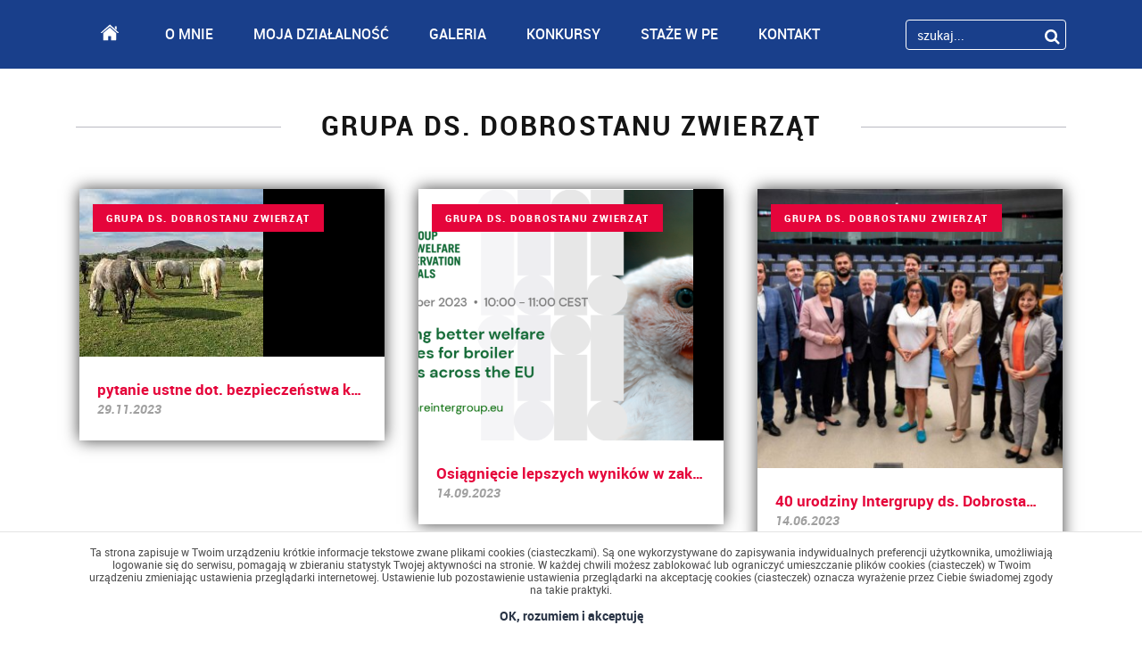

--- FILE ---
content_type: text/html; charset=UTF-8
request_url: https://www.jadwigawisniewska.pl/dzialalnosc/grupa-ds-dobrostanu-zwierzat
body_size: 4745
content:
<!doctype html>
<html lang="pl">
<head>

    <title>Jadwiga Wiśniewska - Poseł do Parlamentu Europejskiego</title>
    <meta name="description" content="Jadwiga Wiśniewska, Poseł do Parlamentu Europejskiego, z wojew&oacute;dztwa śląskiego.">
    <meta name="keywords" content="słowa kluczowe">

    <meta charset="utf-8">
    <meta content="IE=edge" http-equiv="X-UA-Compatible">
    <meta content="width=device-width, initial-scale=1" name="viewport">
    <link rel="icon" type="image/x-icon" href="https://www.jadwigawisniewska.pl/public/client/img/favicon.ico" >
        <link rel="stylesheet" type="text/css" href="https://www.jadwigawisniewska.pl/libs/bootstrap-3.3.5-dist/css/bootstrap.min.css" />
    <link rel="stylesheet" type="text/css" href="https://www.jadwigawisniewska.pl/client/fonts/fonts.css" />
    <link rel="stylesheet" type="text/css" href="https://www.jadwigawisniewska.pl/client/fonts/font-awesome.css" />
    <link rel="stylesheet" type="text/css" href="https://www.jadwigawisniewska.pl/libs/venobox/venobox.css" />
    <link rel="stylesheet" type="text/css" href="https://www.jadwigawisniewska.pl/libs/owl.carousel.css" />
    <link rel="stylesheet" type="text/css" href="https://www.jadwigawisniewska.pl/client/css/style.css?12" />
	<style> .social-content .plugin-social{overflow:hidden;}  </style>
</head>
    <body>
    <div id="fb-root"></div>
    <script>(function(d, s, id) {
            var js, fjs = d.getElementsByTagName(s)[0];
            if (d.getElementById(id)) return;
            js = d.createElement(s); js.id = id;
            js.src = "//connect.facebook.net/pl_PL/sdk.js#xfbml=1&version=v2.8";
            fjs.parentNode.insertBefore(js, fjs);
        }(document, 'script', 'facebook-jssdk'));</script>
        <div id="komunikat_ciasteczka">
	<div class="kc_in">
		<div class="container">			
			<div class="col-xs-12 ta-c">
				<div class="cookies-text"><p>Ta strona zapisuje w Twoim urządzeniu kr&oacute;tkie informacje tekstowe zwane plikami cookies (ciasteczkami). Są one wykorzystywane do zapisywania indywidualnych preferencji użytkownika, umożliwiają logowanie się do serwisu, pomagają w zbieraniu statystyk Twojej aktywności na stronie. W każdej chwili możesz zablokować lub ograniczyć umieszczanie plik&oacute;w cookies (ciasteczek) w Twoim urządzeniu zmieniając ustawienia przeglądarki internetowej. Ustawienie lub pozostawienie ustawienia przeglądarki na akceptację cookies (ciasteczek) oznacza wyrażenie przez Ciebie świadomej zgody na takie praktyki.</p>
</div>
				<span id="jq_kc_close">OK, rozumiem i akceptuję</span>
			</div>
		</div>
	</div>
</div>
    <nav class="menu">
    <div class="container">
        <ul class="menu-lg hidden-xs hidden-sm hidden-md">
            <li class="svgImg"><a class="" href="/"><object type="image/svg+xml" data="/public/client/img/svg/home.svg" width="30" height="30" ></object></a></li>
                            <li>
                    <a href="https://www.jadwigawisniewska.pl/strony/o-mnie">
                        O MNIE
                    </a>
                </li>
                                        <li>
                    <a class="jsMenu big-menu" href="#" >MOJA DZIAŁALNOŚĆ</a>
                    <ul class="dropdown-menu jsSubmenu">
                        <li class="header"><a href="https://www.jadwigawisniewska.pl/dzialalnosc">WSZYSTKIE WPISY</a></li>

                                                                                    <li class="header"><a href="https://www.jadwigawisniewska.pl/dzialalnosc/parlament-europejski">PARLAMENT EUROPEJSKI</a></li>
                                                                                                            <li class="lvl-1"><a href="https://www.jadwigawisniewska.pl/dzialalnosc/komisja-femm">Komisja FEMM</a></li>
                                                                            <li class="lvl-1"><a href="https://www.jadwigawisniewska.pl/dzialalnosc/komisja-envi">Komisja ENVI</a></li>
                                                                            <li class="lvl-1"><a href="https://www.jadwigawisniewska.pl/dzialalnosc/grupa-ds-dobrostanu-zwierzat">Grupa ds. Dobrostanu Zwierząt</a></li>
                                                                            <li class="lvl-1"><a href="https://www.jadwigawisniewska.pl/dzialalnosc/komisja-libe">Komisja LIBE</a></li>
                                                                            <li class="lvl-1"><a href="https://www.jadwigawisniewska.pl/dzialalnosc/ekr-przyszlosc-europy-nowa-nadzieja">EKR &quot;Przyszłość Europy - Nowa Nadzieja&quot; </a></li>
                                                                            <li class="lvl-1"><a href="https://www.jadwigawisniewska.pl/dzialalnosc/grupa-robocza-ekr-rodzina-i-zycie">Grupa robocza EKR &quot;Rodzina i Życie&quot;</a></li>
                                                                                                                                <li class="header"><a href="https://www.jadwigawisniewska.pl/dzialalnosc/region">REGION</a></li>
                                                                                                            <li class="lvl-1"><a href="https://www.jadwigawisniewska.pl/dzialalnosc/podziekowania">PODZIĘKOWANIA</a></li>
                                                                                                                                <li class="header"><a href="https://www.jadwigawisniewska.pl/dzialalnosc/konkursy">KONKURSY</a></li>
                                                                                                            <li class="lvl-1"><a href="https://www.jadwigawisniewska.pl/dzialalnosc/prawda-i-klamstwo-o-katyniu">Prawda i kłamstwo o Katyniu</a></li>
                                                                            <li class="lvl-1"><a href="https://www.jadwigawisniewska.pl/dzialalnosc/zolnierze-wykleci-niezlomni-bohaterowie">Żołnierze Wyklęci. Niezłomni Bohaterowie</a></li>
                                                                            <li class="lvl-1"><a href="https://www.jadwigawisniewska.pl/dzialalnosc/konkurs-o-unii-europejskiej">Konkurs o Unii Europejskiej</a></li>
                                                                                                                                            </ul>
                </li>
                        <li>
                <a class="big-menu" href="https://www.jadwigawisniewska.pl/galeria" >GALERIA</a>

            </li>
                                                                                                                                    <li>
                <a class="jsMenu big-menu" href="#">KONKURSY</a>
                                    <ul class="dropdown-menu jsSubmenu">
                        <li class="header"><a href="https://www.jadwigawisniewska.pl/dzialalnosc/konkursy">WSZYSTKIE KONKURSY</a></li>
                                                    <li class="header"><a href="https://www.jadwigawisniewska.pl/dzialalnosc/prawda-i-klamstwo-o-katyniu">Prawda i kłamstwo o Katyniu</a></li>

                                                    <li class="header"><a href="https://www.jadwigawisniewska.pl/dzialalnosc/zolnierze-wykleci-niezlomni-bohaterowie">Żołnierze Wyklęci. Niezłomni Bohaterowie</a></li>

                                                    <li class="header"><a href="https://www.jadwigawisniewska.pl/dzialalnosc/konkurs-o-unii-europejskiej">Konkurs o Unii Europejskiej</a></li>

                                            </ul>
                            </li>
                            <li>
                    <a href="https://www.jadwigawisniewska.pl/strony/staze-w-pe">
                        STAŻE W PE
                    </a>
                </li>
                        <li><a href="https://www.jadwigawisniewska.pl/kontakt" >KONTAKT</a></li>
        </ul>
        <div class="dropdown hidden-lg menu-xs">
                <button class="btn btn-primary jsMenu" type="button"><span class="fa fa-list"></span></button>
                <ul class="dropdown-menu jsSubmenu">
                    <li class="svgImg"><a href="/">HOME</a></li>
                                            <li>
                            <a href="https://www.jadwigawisniewska.pl/strony/o-mnie">
                                O MNIE
                            </a>
                        </li>
                                        <li><a href="https://www.jadwigawisniewska.pl/dzialalnosc" >MOJA DZIAŁALNOŚĆ</a></li>
                    <li><a href="https://www.jadwigawisniewska.pl/galeria" >GALERIA</a></li>
                                                                                                                                                                                                    <li><a href="https://www.jadwigawisniewska.pl/dzialalnosc/konkursy">KONKURSY</a></li>
                                            <li>
                            <a href="https://www.jadwigawisniewska.pl/strony/staze-w-pe">
                                STAŻE W PE
                            </a>
                        </li>
                                        <li><a href="https://www.jadwigawisniewska.pl/kontakt" >KONTAKT</a></li>
                </ul>
        </div>
        <div class="input-search">
            <form action="https://www.jadwigawisniewska.pl/szukaj" method="post">
                <input type="hidden" name="_token" value="VhpNKKK6VoQR0oRcep10FBLf7QgTAwt79OjjtFwh" />
                <input class="search" name="search" id="search" value="" placeholder="szukaj..."/>
                <button type="submit"><span class="fa fa-search"></span></button>
            </form>
        </div>

    </div>
</nav>
    
   <div class="page">
       <div class="container">
           <div class="header-content">
               <span>  GRUPA DS. DOBROSTANU ZWIERZĄT  </span>
               <div class="border"></div>
           </div>
                                      <div class="lista-dzialalnosc">
                   <div class="row">
                        <div class="col-lg-4 col-md-4 col-sm-6 col-xs-12">
        <div class="item js-scroll">
            <a href="https://www.jadwigawisniewska.pl/dzialalnosc/szczegoly/pytanie-ustne-dotyczace-bezpieczenstwa-miesa-koni-w-ue" class="box">
                <div class="img">
                    <div class="kat">
                        GRUPA DS. DOBROSTANU ZWIERZĄT
                    </div>
                    <img class="img-responsive" src="https://www.jadwigawisniewska.pl/upload/wpisy/zdjecia/50ef4e5190ca8f1461e800d33f45ddf8.jpg"/>
                </div>
                <div class="text">
                    <div class="name">pytanie ustne dot. bezpieczeństwa koniny importowanej z Urugwaju i Argentyny do UE</div>
                    <div class="date">29.11.2023</div>
                </div>
            </a>
        </div>
    </div>
    <div class="col-lg-4 col-md-4 col-sm-6 col-xs-12">
        <div class="item js-scroll">
            <a href="https://www.jadwigawisniewska.pl/dzialalnosc/szczegoly/osiagniecie-lepszych-wynikow-w-zakresie-dobrostanu-kurczat-brojlerow-w-ue" class="box">
                <div class="img">
                    <div class="kat">
                        GRUPA DS. DOBROSTANU ZWIERZĄT
                    </div>
                    <img class="img-responsive" src="https://www.jadwigawisniewska.pl/upload/wpisy/zdjecia/84d6d898d8038e000eed367178762a94.png"/>
                </div>
                <div class="text">
                    <div class="name">Osiągnięcie lepszych wynik&oacute;w w zakresie dobrostanu kurcząt brojler&oacute;w w UE</div>
                    <div class="date">14.09.2023</div>
                </div>
            </a>
        </div>
    </div>
    <div class="col-lg-4 col-md-4 col-sm-6 col-xs-12">
        <div class="item js-scroll">
            <a href="https://www.jadwigawisniewska.pl/dzialalnosc/szczegoly/40-urodziny-intergrupy-ds-dobrostanu-zwierzat" class="box">
                <div class="img">
                    <div class="kat">
                        GRUPA DS. DOBROSTANU ZWIERZĄT
                    </div>
                    <img class="img-responsive" src="https://www.jadwigawisniewska.pl/upload/wpisy/zdjecia/af889fdc78f60ee398f2a7fc14599041.jpg"/>
                </div>
                <div class="text">
                    <div class="name">40 urodziny Intergrupy ds. Dobrostanu Zwierząt</div>
                    <div class="date">14.06.2023</div>
                </div>
            </a>
        </div>
    </div>
    <div class="col-lg-4 col-md-4 col-sm-6 col-xs-12">
        <div class="item js-scroll">
            <a href="https://www.jadwigawisniewska.pl/dzialalnosc/szczegoly/unijny-wykaz-pozytywny-zakonczenie-cierpienia-zwierzat-w-handlu-zwierzetami-domowymi" class="box">
                <div class="img">
                    <div class="kat">
                        GRUPA DS. DOBROSTANU ZWIERZĄT
                    </div>
                    <img class="img-responsive" src="https://www.jadwigawisniewska.pl/upload/wpisy/zdjecia/2b0b2f5ca0ddcc43fa3b0e6790b6fcad.png"/>
                </div>
                <div class="text">
                    <div class="name">Unijny wykaz pozytywny: zakończenie cierpienia zwierząt w handlu zwierzętami domowymi</div>
                    <div class="date">23.03.2023</div>
                </div>
            </a>
        </div>
    </div>
    <div class="col-lg-4 col-md-4 col-sm-6 col-xs-12">
        <div class="item js-scroll">
            <a href="https://www.jadwigawisniewska.pl/dzialalnosc/szczegoly/stop-finning-stop-the-trade" class="box">
                <div class="img">
                    <div class="kat">
                        GRUPA DS. DOBROSTANU ZWIERZĄT
                    </div>
                    <img class="img-responsive" src="https://www.jadwigawisniewska.pl/upload/wpisy/zdjecia/ce994c0238711406a68f0c65e68d0eaf.jpg"/>
                </div>
                <div class="text">
                    <div class="name">Stop Finning- Stop the Trade</div>
                    <div class="date">19.01.2023</div>
                </div>
            </a>
        </div>
    </div>
    <div class="col-lg-4 col-md-4 col-sm-6 col-xs-12">
        <div class="item js-scroll">
            <a href="https://www.jadwigawisniewska.pl/dzialalnosc/szczegoly/problemy-zwierzat-oniowatych-hormon-pmsg" class="box">
                <div class="img">
                    <div class="kat">
                        GRUPA DS. DOBROSTANU ZWIERZĄT
                    </div>
                    <img class="img-responsive" src="https://www.jadwigawisniewska.pl/upload/wpisy/zdjecia/e1a203579ef4e9752d43fe847c2b3ff2.png"/>
                </div>
                <div class="text">
                    <div class="name">problemy zwierząt koniowatych- hormon PMSG</div>
                    <div class="date">15.12.2022</div>
                </div>
            </a>
        </div>
    </div>
    <div class="col-lg-4 col-md-4 col-sm-6 col-xs-12">
        <div class="item js-scroll">
            <a href="https://www.jadwigawisniewska.pl/dzialalnosc/szczegoly/humanitarne-zarzadzanie-inwazyjnymi-gatunkami-obcymi" class="box">
                <div class="img">
                    <div class="kat">
                        GRUPA DS. DOBROSTANU ZWIERZĄT
                    </div>
                    <img class="img-responsive" src="https://www.jadwigawisniewska.pl/upload/wpisy/zdjecia/9457b1f5132fb6e55bb11a8f0566e5b6.png"/>
                </div>
                <div class="text">
                    <div class="name">Humanitarne zarządzanie inwazyjnymi gatunkami obcymi</div>
                    <div class="date">24.11.2022</div>
                </div>
            </a>
        </div>
    </div>
    <div class="col-lg-4 col-md-4 col-sm-6 col-xs-12">
        <div class="item js-scroll">
            <a href="https://www.jadwigawisniewska.pl/dzialalnosc/szczegoly/dosc-testow-na-zwierzetach" class="box">
                <div class="img">
                    <div class="kat">
                        GRUPA DS. DOBROSTANU ZWIERZĄT
                    </div>
                    <img class="img-responsive" src="https://www.jadwigawisniewska.pl/upload/wpisy/zdjecia/71a133d1a0c4c60fa77caf4c8f6e6892.png"/>
                </div>
                <div class="text">
                    <div class="name">Dość test&oacute;w na zwierzętach</div>
                    <div class="date">20.10.2022</div>
                </div>
            </a>
        </div>
    </div>
    <div class="col-lg-4 col-md-4 col-sm-6 col-xs-12">
        <div class="item js-scroll">
            <a href="https://www.jadwigawisniewska.pl/dzialalnosc/szczegoly/glowne-cele-ue-na-cites19" class="box">
                <div class="img">
                    <div class="kat">
                        GRUPA DS. DOBROSTANU ZWIERZĄT
                    </div>
                    <img class="img-responsive" src="https://www.jadwigawisniewska.pl/upload/wpisy/zdjecia/fdd55de741c18e3b19331b32eed7f0a3.jpg"/>
                </div>
                <div class="text">
                    <div class="name">Gł&oacute;wne cele UE na CITES19</div>
                    <div class="date">05.10.2022</div>
                </div>
            </a>
        </div>
    </div>
    <div class="col-lg-4 col-md-4 col-sm-6 col-xs-12">
        <div class="item js-scroll">
            <a href="https://www.jadwigawisniewska.pl/dzialalnosc/szczegoly/etykietowanie-dobrowolne-vs-obowiazkowe" class="box">
                <div class="img">
                    <div class="kat">
                        GRUPA DS. DOBROSTANU ZWIERZĄT
                    </div>
                    <img class="img-responsive" src="https://www.jadwigawisniewska.pl/upload/wpisy/zdjecia/219d799af9f47a58bdc65d27cedd9fc7.jpg"/>
                </div>
                <div class="text">
                    <div class="name">Etykietowanie: dobrowolne vs. obowiązkowe</div>
                    <div class="date">15.09.2022</div>
                </div>
            </a>
        </div>
    </div>
    <div class="col-lg-4 col-md-4 col-sm-6 col-xs-12">
        <div class="item js-scroll">
            <a href="https://www.jadwigawisniewska.pl/dzialalnosc/szczegoly/cites-19-i-lowcy-trofeow-1" class="box">
                <div class="img">
                    <div class="kat">
                        GRUPA DS. DOBROSTANU ZWIERZĄT
                    </div>
                    <img class="img-responsive" src="https://www.jadwigawisniewska.pl/upload/wpisy/zdjecia/e79b1f4ea1e1fcc454d0a02abeb27e14.png"/>
                </div>
                <div class="text">
                    <div class="name"> CITES 19 i łowcy trofe&oacute;w</div>
                    <div class="date">07.07.2022</div>
                </div>
            </a>
        </div>
    </div>
    <div class="col-lg-4 col-md-4 col-sm-6 col-xs-12">
        <div class="item js-scroll">
            <a href="https://www.jadwigawisniewska.pl/dzialalnosc/szczegoly/banki-publiczne-a-intensywna-produkcja-zwierzeca" class="box">
                <div class="img">
                    <div class="kat">
                        GRUPA DS. DOBROSTANU ZWIERZĄT
                    </div>
                    <img class="img-responsive" src="https://www.jadwigawisniewska.pl/upload/wpisy/zdjecia/fa8d470c5376750116d7321a32212c50.png"/>
                </div>
                <div class="text">
                    <div class="name">Banki publiczne a intensywna produkcja zwierzęca</div>
                    <div class="date">09.06.2022</div>
                </div>
            </a>
        </div>
    </div>

<div class="pag">
    <ul class="pagination"><li class="disabled"><span>&laquo;</span></li> <li class="active"><span>1</span></li><li><a href="https://www.jadwigawisniewska.pl/dzialalnosc/grupa-ds-dobrostanu-zwierzat/?page=2">2</a></li><li><a href="https://www.jadwigawisniewska.pl/dzialalnosc/grupa-ds-dobrostanu-zwierzat/?page=3">3</a></li><li><a href="https://www.jadwigawisniewska.pl/dzialalnosc/grupa-ds-dobrostanu-zwierzat/?page=4">4</a></li><li><a href="https://www.jadwigawisniewska.pl/dzialalnosc/grupa-ds-dobrostanu-zwierzat/?page=5">5</a></li><li><a href="https://www.jadwigawisniewska.pl/dzialalnosc/grupa-ds-dobrostanu-zwierzat/?page=6">6</a></li><li><a href="https://www.jadwigawisniewska.pl/dzialalnosc/grupa-ds-dobrostanu-zwierzat/?page=7">7</a></li><li><a href="https://www.jadwigawisniewska.pl/dzialalnosc/grupa-ds-dobrostanu-zwierzat/?page=8">8</a></li> <li><a href="https://www.jadwigawisniewska.pl/dzialalnosc/grupa-ds-dobrostanu-zwierzat/?page=2" rel="next">&raquo;</a></li></ul></div>
                   </div>
               </div>
                  </div>
   </div>


    <footer>
    <div class="container">
        <div class="top-footer">
            <ul class="menu-find">
                                    <li>
                        <a href="https://www.jadwigawisniewska.pl/strony/o-mnie">
                            O MNIE
                        </a>
                    </li>
                                <li>
                    <a href="https://www.jadwigawisniewska.pl/dzialalnosc">MOJA DZIAŁALNOŚĆ</a>
                </li>
                <li>
                    <a href="https://www.jadwigawisniewska.pl/galeria">GALERIA</a>
                </li>
                                                                                                                                                                                        <li>
                        <a href="https://www.jadwigawisniewska.pl/dzialalnosc/konkursy">KONKURSY</a>
                    </li>
                                                    <li>
                        <a href="https://www.jadwigawisniewska.pl/strony/staze-w-pe">
                            STAŻE W PE
                        </a>
                    </li>
                                                            <li>
                            <a href="https://www.jadwigawisniewska.pl/strony/regulamin">
                                INFORMACJA O OCHRONIE DANYCH OSOBOWYCH
                            </a>
                        </li>
                                    <li>
                    <a href="https://www.jadwigawisniewska.pl/kontakt">KONTAKT</a>
                </li>
            </ul>
            <ul class="social">
                <li><a href="https://twitter.com/j_wisniewska" target="_blank"><span class="fa fa-twitter"></span></a></li>
                <li><a href="https://www.instagram.com/jadwiga.wisniewska/" target="_blank"><span class="fa fa-facebook"></span></a></li>
                <li><a href="https://www.youtube.com/channel/UCMEuyRaIscH-WoUwaQNqKXQ" target="_blank"><span class="fa fa-youtube-play"></span></a></li>
                <li><a href="https://www.facebook.com/jadwiga.wisniewska/" target="_blank"><span class="fa fa-instagram"></span></a></li>
            </ul>
        </div>
        <div class="bottom-footer">
            <div class="copyright">© Jadwiga Wiśniewska. Wszelkie prawa zastrzeżone.</div>
            <a class="dp" href="http://www.designpark.pl">Design Park - projektowanie stron internetowych</a>
        </div>
    </div>
</footer>
    <script type="text/javascript" src="https://www.jadwigawisniewska.pl/libs/jquery-1.11.3.min.js"></script>
<script type="text/javascript" src="https://www.jadwigawisniewska.pl/libs/bootstrap-3.3.5-dist/js/bootstrap.min.js"></script>
<script type="text/javascript" src="https://www.jadwigawisniewska.pl/libs/owl.carousel.js"></script>
<script type="text/javascript" src="https://www.jadwigawisniewska.pl/libs/underscore-min.js"></script>
<script type="text/javascript" src="https://www.jadwigawisniewska.pl/libs/venobox/venobox.js"></script>
<script type="text/javascript" src="https://www.jadwigawisniewska.pl/client/js/dp.js?1"></script>
<script type="text/javascript" >
	$(document).ready( function(){
		function setCookie(c_name,value,exdays){
			var exdate=new Date();
			exdate.setDate(exdate.getDate() + exdays);
			var c_value=escape(value) + ((exdays==null) ? "" : "; expires="+exdate.toUTCString()+"; path=/");
			document.cookie=c_name + "=" + c_value;
		}
		if($('#jq_kc_close').get(0)){
			$('#jq_kc_close').bind('click', function(){
				setCookie("cookie_read", 1, 4200);
				$('#komunikat_ciasteczka').slideUp();
			});
		}
	});
</script>
<!-- Global site tag (gtag.js) - Google Analytics -->
<script async src="https://www.googletagmanager.com/gtag/js?id=UA-23266607-1"></script>
<script>
	window.dataLayer = window.dataLayer || [];
	function gtag(){dataLayer.push(arguments);}
	gtag('js', new Date());

	gtag('config', 'UA-23266607-1');
</script>

<div id="fb-root"></div>
<script>(function(d, s, id) {
        var js, fjs = d.getElementsByTagName(s)[0];
        if (d.getElementById(id)) return;
        js = d.createElement(s); js.id = id;
        js.src = "//connect.facebook.net/pl_PL/sdk.js#xfbml=1&version=v2.8";
        fjs.parentNode.insertBefore(js, fjs);
    }(document, 'script', 'facebook-jssdk'));</script>

<!--[if lt IE 9]>
		
		<script src="http://html5shiv.googlecode.com/svn/trunk/html5.js" type="text/javascript"></script>
		<script>
			document.createElement("header" );
			document.createElement("footer" );
			document.createElement("section");
			document.createElement("aside" );
			document.createElement("nav" );
			document.createElement("article");
			document.createElement("hgroup" );
			document.createElement("time" );
		</script>
 
		<script src="https://oss.maxcdn.com/libs/html5shiv/3.7.0/html5shiv.js" type="text/javascript"></script>
		<script src="https://oss.maxcdn.com/respond/1.4.2/respond.min.js" type="text/javascript" ></script>

<![endif]-->
        </body>
</html>

--- FILE ---
content_type: text/css
request_url: https://www.jadwigawisniewska.pl/client/fonts/fonts.css
body_size: 710
content:
@font-face {
    font-family: 'cheddar_jackregular';
    src: url('cheddar_jack-webfont.eot');
    src: url('cheddar_jack-webfont.eot?#iefix') format('embedded-opentype'),
         url('cheddar_jack-webfont.woff2') format('woff2'),
         url('cheddar_jack-webfont.woff') format('woff'),
         url('cheddar_jack-webfont.ttf') format('truetype'),
         url('cheddar_jack-webfont.svg#cheddar_jackregular') format('svg');
    font-weight: normal;
    font-style: normal;
}

@font-face {
    font-family: 'robotoblack';
    src: url('roboto-black-webfont.eot');
    src: url('roboto-black-webfont.eot?#iefix') format('embedded-opentype'),
    url('roboto-black-webfont.woff2') format('woff2'),
    url('roboto-black-webfont.woff') format('woff'),
    url('roboto-black-webfont.ttf') format('truetype'),
    url('roboto-black-webfont.svg#robotoblack') format('svg');
    font-weight: normal;
    font-style: normal;

}

@font-face {
    font-family: 'robotoblack_italic';
    src: url('roboto-blackitalic-webfont.eot');
    src: url('roboto-blackitalic-webfont.eot?#iefix') format('embedded-opentype'),
    url('roboto-blackitalic-webfont.woff2') format('woff2'),
    url('roboto-blackitalic-webfont.woff') format('woff'),
    url('roboto-blackitalic-webfont.ttf') format('truetype'),
    url('roboto-blackitalic-webfont.svg#robotoblack_italic') format('svg');
    font-weight: normal;
    font-style: normal;

}

@font-face {
    font-family: 'robotobold';
    src: url('roboto-bold-webfont.eot');
    src: url('roboto-bold-webfont.eot?#iefix') format('embedded-opentype'),
    url('roboto-bold-webfont.woff2') format('woff2'),
    url('roboto-bold-webfont.woff') format('woff'),
    url('roboto-bold-webfont.ttf') format('truetype'),
    url('roboto-bold-webfont.svg#robotobold') format('svg');
    font-weight: normal;
    font-style: normal;

}

@font-face {
    font-family: 'robotobold_condensed';
    src: url('roboto-boldcondensed-webfont.eot');
    src: url('roboto-boldcondensed-webfont.eot?#iefix') format('embedded-opentype'),
    url('roboto-boldcondensed-webfont.woff2') format('woff2'),
    url('roboto-boldcondensed-webfont.woff') format('woff'),
    url('roboto-boldcondensed-webfont.ttf') format('truetype'),
    url('roboto-boldcondensed-webfont.svg#robotobold_condensed') format('svg');
    font-weight: normal;
    font-style: normal;

}

@font-face {
    font-family: 'robotobold_condensed_italic';
    src: url('roboto-boldcondenseditalic-webfont.eot');
    src: url('roboto-boldcondenseditalic-webfont.eot?#iefix') format('embedded-opentype'),
    url('roboto-boldcondenseditalic-webfont.woff2') format('woff2'),
    url('roboto-boldcondenseditalic-webfont.woff') format('woff'),
    url('roboto-boldcondenseditalic-webfont.ttf') format('truetype'),
    url('roboto-boldcondenseditalic-webfont.svg#robotobold_condensed_italic') format('svg');
    font-weight: normal;
    font-style: normal;

}

@font-face {
    font-family: 'robotobold_italic';
    src: url('roboto-bolditalic-webfont.eot');
    src: url('roboto-bolditalic-webfont.eot?#iefix') format('embedded-opentype'),
    url('roboto-bolditalic-webfont.woff2') format('woff2'),
    url('roboto-bolditalic-webfont.woff') format('woff'),
    url('roboto-bolditalic-webfont.ttf') format('truetype'),
    url('roboto-bolditalic-webfont.svg#robotobold_italic') format('svg');
    font-weight: normal;
    font-style: normal;

}

@font-face {
    font-family: 'robotocondensed';
    src: url('roboto-condensed-webfont.eot');
    src: url('roboto-condensed-webfont.eot?#iefix') format('embedded-opentype'),
    url('roboto-condensed-webfont.woff2') format('woff2'),
    url('roboto-condensed-webfont.woff') format('woff'),
    url('roboto-condensed-webfont.ttf') format('truetype'),
    url('roboto-condensed-webfont.svg#robotocondensed') format('svg');
    font-weight: normal;
    font-style: normal;

}

@font-face {
    font-family: 'robotocondensed_italic';
    src: url('roboto-condenseditalic-webfont.eot');
    src: url('roboto-condenseditalic-webfont.eot?#iefix') format('embedded-opentype'),
    url('roboto-condenseditalic-webfont.woff2') format('woff2'),
    url('roboto-condenseditalic-webfont.woff') format('woff'),
    url('roboto-condenseditalic-webfont.ttf') format('truetype'),
    url('roboto-condenseditalic-webfont.svg#robotocondensed_italic') format('svg');
    font-weight: normal;
    font-style: normal;

}

@font-face {
    font-family: 'robotoitalic';
    src: url('roboto-italic-webfont.eot');
    src: url('roboto-italic-webfont.eot?#iefix') format('embedded-opentype'),
    url('roboto-italic-webfont.woff2') format('woff2'),
    url('roboto-italic-webfont.woff') format('woff'),
    url('roboto-italic-webfont.ttf') format('truetype'),
    url('roboto-italic-webfont.svg#robotoitalic') format('svg');
    font-weight: normal;
    font-style: normal;

}

@font-face {
    font-family: 'robotolight';
    src: url('roboto-light-webfont.eot');
    src: url('roboto-light-webfont.eot?#iefix') format('embedded-opentype'),
    url('roboto-light-webfont.woff2') format('woff2'),
    url('roboto-light-webfont.woff') format('woff'),
    url('roboto-light-webfont.ttf') format('truetype'),
    url('roboto-light-webfont.svg#robotolight') format('svg');
    font-weight: normal;
    font-style: normal;

}

@font-face {
    font-family: 'robotolight_italic';
    src: url('roboto-lightitalic-webfont.eot');
    src: url('roboto-lightitalic-webfont.eot?#iefix') format('embedded-opentype'),
    url('roboto-lightitalic-webfont.woff2') format('woff2'),
    url('roboto-lightitalic-webfont.woff') format('woff'),
    url('roboto-lightitalic-webfont.ttf') format('truetype'),
    url('roboto-lightitalic-webfont.svg#robotolight_italic') format('svg');
    font-weight: normal;
    font-style: normal;

}

@font-face {
    font-family: 'robotomedium';
    src: url('roboto-medium-webfont.eot');
    src: url('roboto-medium-webfont.eot?#iefix') format('embedded-opentype'),
    url('roboto-medium-webfont.woff2') format('woff2'),
    url('roboto-medium-webfont.woff') format('woff'),
    url('roboto-medium-webfont.ttf') format('truetype'),
    url('roboto-medium-webfont.svg#robotomedium') format('svg');
    font-weight: normal;
    font-style: normal;

}

@font-face {
    font-family: 'robotomedium_italic';
    src: url('roboto-mediumitalic-webfont.eot');
    src: url('roboto-mediumitalic-webfont.eot?#iefix') format('embedded-opentype'),
    url('roboto-mediumitalic-webfont.woff2') format('woff2'),
    url('roboto-mediumitalic-webfont.woff') format('woff'),
    url('roboto-mediumitalic-webfont.ttf') format('truetype'),
    url('roboto-mediumitalic-webfont.svg#robotomedium_italic') format('svg');
    font-weight: normal;
    font-style: normal;

}

@font-face {
    font-family: 'robotoregular';
    src: url('roboto-regular-webfont.eot');
    src: url('roboto-regular-webfont.eot?#iefix') format('embedded-opentype'),
    url('roboto-regular-webfont.woff2') format('woff2'),
    url('roboto-regular-webfont.woff') format('woff'),
    url('roboto-regular-webfont.ttf') format('truetype'),
    url('roboto-regular-webfont.svg#robotoregular') format('svg');
    font-weight: normal;
    font-style: normal;

}

@font-face {
    font-family: 'robotothin';
    src: url('roboto-thin-webfont.eot');
    src: url('roboto-thin-webfont.eot?#iefix') format('embedded-opentype'),
    url('roboto-thin-webfont.woff2') format('woff2'),
    url('roboto-thin-webfont.woff') format('woff'),
    url('roboto-thin-webfont.ttf') format('truetype'),
    url('roboto-thin-webfont.svg#robotothin') format('svg');
    font-weight: normal;
    font-style: normal;

}

@font-face {
    font-family: 'robotothin_italic';
    src: url('roboto-thinitalic-webfont.eot');
    src: url('roboto-thinitalic-webfont.eot?#iefix') format('embedded-opentype'),
    url('roboto-thinitalic-webfont.woff2') format('woff2'),
    url('roboto-thinitalic-webfont.woff') format('woff'),
    url('roboto-thinitalic-webfont.ttf') format('truetype'),
    url('roboto-thinitalic-webfont.svg#robotothin_italic') format('svg');
    font-weight: normal;
    font-style: normal;

}



@font-face {
    font-family: 'open_sansbold_italic';
    src: url('opensans-bolditalic-webfont.eot');
    src: url('opensans-bolditalic-webfont.eot?#iefix') format('embedded-opentype'),
         url('opensans-bolditalic-webfont.woff2') format('woff2'),
         url('opensans-bolditalic-webfont.woff') format('woff'),
         url('opensans-bolditalic-webfont.ttf') format('truetype'),
         url('opensans-bolditalic-webfont.svg#open_sansbold_italic') format('svg');
    font-weight: normal;
    font-style: normal;

}

@font-face {
    font-family: 'open_sansbold';
    src: url('opensans-bold-webfont.eot');
    src: url('opensans-bold-webfont.eot?#iefix') format('embedded-opentype'),
    url('opensans-bold-webfont.woff2') format('woff2'),
    url('opensans-bold-webfont.woff') format('woff'),
    url('opensans-bold-webfont.ttf') format('truetype'),
    url('opensans-bold-webfont.svg#open_sansbold') format('svg');
    font-weight: normal;
    font-style: normal;

}


@font-face {
    font-family: 'open_sansextrabold';
    src: url('opensans-extrabold-webfont.eot');
    src: url('opensans-extrabold-webfont.eot?#iefix') format('embedded-opentype'),
         url('opensans-extrabold-webfont.woff2') format('woff2'),
         url('opensans-extrabold-webfont.woff') format('woff'),
         url('opensans-extrabold-webfont.ttf') format('truetype'),
         url('opensans-extrabold-webfont.svg#open_sansextrabold') format('svg');
    font-weight: normal;
    font-style: normal;

}




@font-face {
    font-family: 'open_sansextrabold_italic';
    src: url('opensans-extrabolditalic-webfont.eot');
    src: url('opensans-extrabolditalic-webfont.eot?#iefix') format('embedded-opentype'),
         url('opensans-extrabolditalic-webfont.woff2') format('woff2'),
         url('opensans-extrabolditalic-webfont.woff') format('woff'),
         url('opensans-extrabolditalic-webfont.ttf') format('truetype'),
         url('opensans-extrabolditalic-webfont.svg#open_sansextrabold_italic') format('svg');
    font-weight: normal;
    font-style: normal;

}




@font-face {
    font-family: 'open_sansitalic';
    src: url('opensans-italic-webfont.eot');
    src: url('opensans-italic-webfont.eot?#iefix') format('embedded-opentype'),
         url('opensans-italic-webfont.woff2') format('woff2'),
         url('opensans-italic-webfont.woff') format('woff'),
         url('opensans-italic-webfont.ttf') format('truetype'),
         url('opensans-italic-webfont.svg#open_sansitalic') format('svg');
    font-weight: normal;
    font-style: normal;

}




@font-face {
    font-family: 'open_sanslight';
    src: url('opensans-light-webfont.eot');
    src: url('opensans-light-webfont.eot?#iefix') format('embedded-opentype'),
         url('opensans-light-webfont.woff2') format('woff2'),
         url('opensans-light-webfont.woff') format('woff'),
         url('opensans-light-webfont.ttf') format('truetype'),
         url('opensans-light-webfont.svg#open_sanslight') format('svg');
    font-weight: normal;
    font-style: normal;

}




@font-face {
    font-family: 'open_sanslight_italic';
    src: url('opensans-lightitalic-webfont.eot');
    src: url('opensans-lightitalic-webfont.eot?#iefix') format('embedded-opentype'),
         url('opensans-lightitalic-webfont.woff2') format('woff2'),
         url('opensans-lightitalic-webfont.woff') format('woff'),
         url('opensans-lightitalic-webfont.ttf') format('truetype'),
         url('opensans-lightitalic-webfont.svg#open_sanslight_italic') format('svg');
    font-weight: normal;
    font-style: normal;

}




@font-face {
    font-family: 'open_sansregular';
    src: url('opensans-regular-webfont.eot');
    src: url('opensans-regular-webfont.eot?#iefix') format('embedded-opentype'),
         url('opensans-regular-webfont.woff2') format('woff2'),
         url('opensans-regular-webfont.woff') format('woff'),
         url('opensans-regular-webfont.ttf') format('truetype'),
         url('opensans-regular-webfont.svg#open_sansregular') format('svg');
    font-weight: normal;
    font-style: normal;

}




@font-face {
    font-family: 'open_sanssemibold';
    src: url('opensans-semibold-webfont.eot');
    src: url('opensans-semibold-webfont.eot?#iefix') format('embedded-opentype'),
         url('opensans-semibold-webfont.woff2') format('woff2'),
         url('opensans-semibold-webfont.woff') format('woff'),
         url('opensans-semibold-webfont.ttf') format('truetype'),
         url('opensans-semibold-webfont.svg#open_sanssemibold') format('svg');
    font-weight: normal;
    font-style: normal;

}




@font-face {
    font-family: 'open_sanssemibold_italic';
    src: url('opensans-semibolditalic-webfont.eot');
    src: url('opensans-semibolditalic-webfont.eot?#iefix') format('embedded-opentype'),
         url('opensans-semibolditalic-webfont.woff2') format('woff2'),
         url('opensans-semibolditalic-webfont.woff') format('woff'),
         url('opensans-semibolditalic-webfont.ttf') format('truetype'),
         url('opensans-semibolditalic-webfont.svg#open_sanssemibold_italic') format('svg');
    font-weight: normal;
    font-style: normal;

}

--- FILE ---
content_type: text/css
request_url: https://www.jadwigawisniewska.pl/client/css/style.css?12
body_size: 6256
content:
.full-img {
  float: left;
  width: 100%;
  position: relative; }

.full-img .name {
  position: absolute;
  top: 50%;
  left: 50%;
  text-shadow: 0px 0px 2px black;
  -webkit-transform: translate(-50%, -50%);
  -moz-transform: translate(-50%, -50%);
  -ms-transform: translate(-50%, -50%);
  -o-transform: translate(-50%, -50%);
  transform: translate(-50%, -50%);
  font-size: 50px;
  color: #fff;
  text-align: center;
  font-family: open_sanssemibold; }

a:hover, a:focus, a:active {
  text-decoration: none; }

.btn:hover, .btn:focus, .btn:active {
  box-shadow: none; }

* {
  outline: none !important; }

body {
  font-family: robotoregular;
  font-size: 14px; }

.ta-c {
  text-align: center; }

.ta-r {
  text-align: right; }

.ta-l {
  text-align: left; }

.tnij {
  overflow: hidden;
  text-overflow: ellipsis;
  white-space: nowrap; }

.h1, .h2, .h3, h1, h2, h3 {
  margin: 0; }

.fl100 {
  float: left;
  width: 100%; }

.menu {
  position: fixed;
  z-index: 1000;
  background: rgba(1, 43, 127, 0.9);
  float: left;
  width: 100%;
  height: 77px; }

.menu ul.menu-lg {
  float: left;
  padding: 0;
  text-align: center;
  height: 77px;
  margin: 0; }

.menu ul.menu-lg li {
  display: inline-block;
  line-height: 77px;
  padding: 0 11px;
  position: relative; }

.menu ul.menu-lg li.svgImg a:hover {
  color: #fff;
  background: none; }

.menu ul.menu-lg li object {
  -webkit-transform: translate(0, 25%);
  -moz-transform: translate(0, 25%);
  -ms-transform: translate(0, 25%);
  -o-transform: translate(0, 25%);
  transform: translate(0, 25%);
  z-index: -1; }

.menu ul.menu-lg li a {
  font-family: robotomedium;
  color: #fff;
  font-size: 16px;
  padding: 5px 10px;
  -webkit-border-radius: 5px;
  -moz-border-radius: 5px;
  -ms-border-radius: 5px;
  border-radius: 5px;
  transition: 1s; }

.menu ul.menu-lg li a:hover {
  color: #012b7f;
  background: #fff; }

.menu .input-search {
  float: right;
  position: relative;
  border: 1px solid #fff;
  -webkit-border-radius: 4px;
  -moz-border-radius: 4px;
  -ms-border-radius: 4px;
  border-radius: 4px;
  height: 34px;
  line-height: 34px;
  margin-top: 22px;
  padding-left: 10px;
  padding-right: 30px;
  width: 180px; }

.menu .input-search button {
  position: absolute;
  right: 0;
  top: 0;
  background: none;
  color: #fff;
  font-size: 18px;
  line-height: 32px;
  border: none; }

.menu .input-search input {
  background: none;
  color: #fff;
  border: none;
  line-height: normal;
  height: 32px; }

.menu .input-search input::-webkit-input-placeholder {
  opacity: 1;
  color: #fff; }

.menu .input-search input:-moz-placeholder {
  opacity: 1;
  color: #fff; }

.menu .input-search input::-moz-placeholder {
  opacity: 1;
  color: #fff; }

.menu .input-search input:-ms-input-placeholder {
  opacity: 1;
  color: #fff; }

.baner {
  float: left;
  width: 100%;
  min-width: 320px;
  height: 755px;
  padding-bottom: 55px;
  position: relative;
  max-height: 755px;
  min-height: 555px;
  overflow: hidden;
  /* Permalink - use to edit and share this gradient: http://colorzilla.com/gradient-editor/#c4c4cf+0,e0e0e8+50,ffffff+100 */
  background: #c4c4cf;
  /* Old browsers */
  /* IE9 SVG, needs conditional override of 'filter' to 'none' */
  background: url([data-uri]);
  background: -moz-linear-gradient(left, #c4c4cf 0%, #e0e0e8 50%, #ffffff 100%);
  /* FF3.6-15 */
  background: -webkit-gradient(linear, left top, right top, color-stop(0%, #c4c4cf), color-stop(50%, #e0e0e8), color-stop(100%, #ffffff));
  /* Chrome4-9,Safari4-5 */
  background: -webkit-linear-gradient(left, #c4c4cf 0%, #e0e0e8 50%, #ffffff 100%);
  /* Chrome10-25,Safari5.1-6 */
  background: -o-linear-gradient(left, #c4c4cf 0%, #e0e0e8 50%, #ffffff 100%);
  /* Opera 11.10-11.50 */
  background: -ms-linear-gradient(left, #c4c4cf 0%, #e0e0e8 50%, #ffffff 100%);
  /* IE10 preview */
  background: linear-gradient(to right, #c4c4cf 0%, #e0e0e8 50%, #ffffff 100%);
  /* W3C, IE10+, FF16+, Chrome26+, Opera12+, Safari7+ */
  filter: progid:DXImageTransform.Microsoft.gradient( startColorstr='#c4c4cf', endColorstr='#ffffff',GradientType=1 );
  /* IE6-8 */ }

.baner .bg_baner {
  float: left;
  width: 100%;
  background: url("/public/client/img/bgbaner.png") no-repeat center center;
  height: 700px;
  max-height: 700px;
  position: relative;
  min-height: 500px; }

.baner .bg_baner .jadwigawisniewska {
  position: absolute;
  left: 15%;
  bottom: 0px; }

.baner .bg_baner .text-baner {
  position: absolute;
  left: 47%;
  top: 50%;
  -webkit-transform: translate(0, -50%);
  -moz-transform: translate(0, -50%);
  -ms-transform: translate(0, -50%);
  -o-transform: translate(0, -50%);
  transform: translate(0, -50%); }

.baner .bg_baner .text-baner h2 {
  font-size: 78px;
  color: #001d56;
  text-shadow: 0px 2px 0px white;
  font-family: open_sanssemibold;
  line-height: 1.3; }

.baner .bg_baner .text-baner h1 {
  font-size: 89px;
  color: #001d56;
  text-shadow: 0px 2px 0px white;
  font-family: open_sansbold;
  line-height: 1.3; }

.baner .bg_baner .text-baner h3 {
  font-size: 35px;
  color: #001d56;
  text-shadow: 0px 2px 0px white;
  font-family: open_sansregular;
  line-height: 56px; }

.baner .bg_baner .text-baner span.info {
  float: right;
  color: #e5053b;
  text-shadow: 0px 2px 2px white;
  font-family: cheddar_jackregular;
  font-size: 40px; }

.baner .bg_baner .logotypy {
  position: absolute;
  left: 47%;
  top: 83%;
  -webkit-transform: translate(0, -50%);
  -moz-transform: translate(0, -50%);
  -ms-transform: translate(0, -50%);
  -o-transform: translate(0, -50%);
  transform: translate(0, -50%); }

.baner .bg_baner .logotypy .svg-ico {
  width: 190px; }

.baner .bg_baner .logotypy .logo {
  padding-right: 75px; }

.baner .bg_baner .baner-social {
  position: absolute;
  right: 0;
  top: 50%;
  -webkit-transform: translate(0, -50%);
  -moz-transform: translate(0, -50%);
  -ms-transform: translate(0, -50%);
  -o-transform: translate(0, -50%);
  transform: translate(0, -50%); }

.baner .bg_baner .baner-social li {
  list-style: none; }

.baner .bg_baner .baner-social li a {
  height: 65px;
  width: 75px;
  transition: 1s;
  background: #95959a;
  font-size: 30px;
  color: #fff;
  text-align: center;
  display: block;
  line-height: 65px;
  margin-bottom: 7px; }

.baner .bg_baner .baner-social li a:hover {
  background: #012b7f; }

.box-kontakt {
  float: left;
  width: 100%;
  background: #012b7f;
  height: 55px;
  padding: 12px 0;
  position: absolute;
  bottom: 0px; }

.box-kontakt span {
  color: #fff; }

.box-kontakt span.tel {
  font-family: robotolight;
  font-size: 21px; }

.box-kontakt a {
  color: #fff;
  font-family: robotolight;
  font-size: 21px; }

.box-kontakt span.fa {
  font-size: 21px;
  padding-right: 15px; }

.dzialalnosc {
  float: left;
  width: 100%;
  background: #e0e0e8;
  padding: 100px 0px; }

.dzialalnosc .header-content {
  font-size: 30px;
  font-family: robotobold;
  text-align: center; }

.dzialalnosc .header-content span {
  display: inline-block;
  background: #e0e0e8;
  color: #151515;
  padding: 0 45px;
  letter-spacing: 0.07em; }

.dzialalnosc .header-content .border {
  height: 1px;
  float: left;
  width: 100%;
  background: #b9b9c2;
  margin-top: -20px; }

.dzialalnosc .navigation-dz {
  float: left;
  width: 100%;
  text-align: center;
  margin-top: 25px; }

.dzialalnosc .navigation-dz .btn.btn-dz {
  display: inline-block;
  background: #95959a;
  color: #fff;
  font-size: 12px;
  letter-spacing: 0.14em;
  margin: 0 13px;
  margin-bottom: 10px;
  box-shadow: none;
  transition: 1s; }

.dzialalnosc .navigation-dz .btn.btn-dz:hover {
  background: #012b7f; }

.dzialalnosc .slider-dz {
  float: left;
  width: 100%;
  margin-top: 30px; }

.dzialalnosc .slider-dz .item {
  padding: 20px 19px; }

.dzialalnosc .slider-dz .box {
  -webkit-box-shadow: 0px 0px 14px 0px rgba(0, 0, 0, 0.65);
  display: block;
  background: #000000;
  transition: 1s;
  -moz-box-shadow: 0px 0px 17px 0px rgba(0, 0, 0, 0.75);
  box-shadow: 0px 0px 17px 0px rgba(0, 0, 0, 0.75); }

.dzialalnosc .slider-dz .box .img {
  position: relative;
  transition: 1s; }

.dzialalnosc .slider-dz .box:hover .img {
  opacity: 0.5; }

.dzialalnosc .slider-dz .box .img .kat {
  position: absolute;
  z-index: 1;
  top: 17px;
  left: 15px;
  color: #fff;
  background: #e5053b;
  font-size: 11px;
  letter-spacing: 0.14em;
  font-family: robotoblack;
  padding: 8px 15px; }

.dzialalnosc .slider-dz .box .text {
  padding: 25px 20px;
  background: #fff; }

.dzialalnosc .slider-dz .box .text .name {
  overflow: hidden;
  text-overflow: ellipsis;
  white-space: nowrap;
  font-family: robotobold;
  font-size: 17px;
  color: #e5053b; }

.dzialalnosc .slider-dz .box .text .date {
  font-family: robotobold_italic;
  font-size: 14px;
  color: #a0a0a0; }

.galeria-sz .navigation-dz .btn.btn-dz {
  text-transform: uppercase; }

.owl-controls {
  float: left;
  width: 100%; }

.owl-dots {
  float: left;
  width: 100%;
  text-align: center; }

.owl-dots .owl-dot {
  display: inline-block;
  background: #b9b9c2;
  -webkit-border-radius: 50%;
  -moz-border-radius: 50%;
  -ms-border-radius: 50%;
  border-radius: 50%;
  height: 11px;
  width: 11px;
  margin: 0 3px; }

.owl-dots .owl-dot.active {
  background: #e5053b; }

.galeria .owl-dots .owl-dot.active {
  background: #002222; }

.omnie {
  float: left;
  width: 100%;
  min-width: 320px;
  padding: 120px 0px;
  position: relative;
  min-height: 600px;
  /* Permalink - use to edit and share this gradient: http://colorzilla.com/gradient-editor/#d6d6dd+0,d6d6dd+30,919296+60,919296+100,919296+100 */
  background: #d6d6dd;
  /* Old browsers */
  /* IE9 SVG, needs conditional override of 'filter' to 'none' */
  background: url([data-uri]);
  background: -moz-linear-gradient(left, #d6d6dd 0%, #d6d6dd 30%, #919296 60%, #919296 100%, #919296 100%);
  /* FF3.6-15 */
  background: -webkit-gradient(linear, left top, right top, color-stop(0%, #d6d6dd), color-stop(30%, #d6d6dd), color-stop(60%, #919296), color-stop(100%, #919296), color-stop(100%, #919296));
  /* Chrome4-9,Safari4-5 */
  background: -webkit-linear-gradient(left, #d6d6dd 0%, #d6d6dd 30%, #919296 60%, #919296 100%, #919296 100%);
  /* Chrome10-25,Safari5.1-6 */
  background: -o-linear-gradient(left, #d6d6dd 0%, #d6d6dd 30%, #919296 60%, #919296 100%, #919296 100%);
  /* Opera 11.10-11.50 */
  background: -ms-linear-gradient(left, #d6d6dd 0%, #d6d6dd 30%, #919296 60%, #919296 100%, #919296 100%);
  /* IE10 preview */
  background: linear-gradient(to right, #d6d6dd 0%, #d6d6dd 30%, #919296 60%, #919296 100%, #919296 100%);
  /* W3C, IE10+, FF16+, Chrome26+, Opera12+, Safari7+ */
  filter: progid:DXImageTransform.Microsoft.gradient( startColorstr='#d6d6dd', endColorstr='#919296',GradientType=1 );
  /* IE6-8 */ }

.omnie .img {
  position: absolute;
  bottom: 0;
  right: 15%; }

.omnie .header-content {
  font-size: 30px;
  margin-bottom: 30px;
  letter-spacing: 0.07em;
  font-family: robotobold; }

.omnie .btn-om {
  background: #e5053b;
  color: #fff;
  font-size: 11px;
  letter-spacing: 0.14em;
  font-family: robotobold;
  padding: 10px 20px;
  transition: 1s; }

.omnie .btn-om:hover {
  background: #012b7f; }

.galeria {
  float: left;
  width: 100%;
  min-width: 320px;
  background: #c90c39;
  min-height: 730px; }

.galeria .header-content {
  font-size: 30px;
  font-family: robotobold;
  text-align: center; }

.galeria .header-content span {
  display: inline-block;
  background: #c90c39;
  color: #fff;
  padding: 0 45px;
  letter-spacing: 0.07em; }

.galeria .header-content .border {
  height: 1px;
  float: left;
  width: 100%;
  background: #e85075;
  margin-top: -20px; }

.galeria .bggaleria {
  background: url("/public/client/img/bggal.png") bottom center no-repeat;
  padding: 90px 0;
  min-height: 730px; }

.galeria .slider-gal {
  margin-top: 30px; }

.galeria .slider-gal .item {
  padding: 20px 19px; }

.galeria .slider-gal .box {
  -webkit-box-shadow: 0px 0px 14px 0px rgba(0, 0, 0, 0.65);
  display: block;
  -moz-box-shadow: 0px 0px 17px 0px rgba(0, 0, 0, 0.75);
  box-shadow: 0px 0px 17px 0px rgba(0, 0, 0, 0.75); }

.galeria .slider-gal .box .hover {
  position: relative; }

.galeria .slider-gal .box .img {
  position: relative;
  background: black; }

.galeria .slider-gal .box .img img {
  transform-style: initial;
  transition: 1s; }

.galeria .slider-gal .box:hover .img img {
  transform-style: initial;
  opacity: 0.6; }

.galeria .slider-gal .box .img .kat {
  position: absolute;
  z-index: 1;
  top: 17px;
  left: 15px;
  color: #fff;
  background: #e5053b;
  font-size: 11px;
  letter-spacing: 0.14em;
  font-family: robotoblack;
  padding: 8px 15px; }

.galeria .slider-gal .box .text {
  padding: 25px 20px;
  background: #e7e7e7;
  font-family: robotoregular;
  font-size: 18px;
  text-align: center;
  color: #151515;
  position: relative; }

.galeria .slider-gal .box .text:before {
  position: absolute;
  top: -7px;
  left: 50%;
  margin-left: -3px;
  display: inline-block;
  border-right: 7px solid transparent;
  border-bottom: 7px solid #e2e2e2;
  border-left: 7px solid transparent;
  border-bottom-color: #e2e2e2;
  content: ''; }

.social-content {
  float: left;
  width: 100%;
  min-width: 320px;
  padding: 100px 0px; }

.social-content .social-header {
  height: 45px;
  -webkit-border-radius: 4px;
  -moz-border-radius: 4px;
  -ms-border-radius: 4px;
  border-radius: 4px;
  margin-bottom: 30px;
  display: block;
  width: 100%; }

.social-content .social-header.twitter {
  background: #57cbfd;
  color: #fff;
  padding: 0px 20px; }

.social-content .social-header .text {
  font-size: 24px;
  font-family: robotolight;
  line-height: 45px;
  float: left; }

.social-content .social-header .fa {
  font-size: 40px;
  line-height: 45px;
  margin-right: 15px;
  float: left; }

.social-content .social-header .count {
  font-size: 18px;
  position: relative;
  font-family: robotobold;
  background: #fff;
  color: #000;
  padding: 0px 10px;
  margin-left: 20px;
  height: 25px;
  line-height: 45px;
  -webkit-border-radius: 3px;
  -moz-border-radius: 3px;
  -ms-border-radius: 3px;
  border-radius: 3px; }

.social-content .social-header .count:before {
  position: absolute;
  top: 50%;
  left: -5px;
  margin-top: -6px;
  display: inline-block;
  border-top: 7px solid transparent;
  border-right: 7px solid #e2e2e2;
  border-bottom: 7px solid transparent;
  border-right-color: #ffffff;
  content: ''; }

.social-content .social-header.facebook {
  background: #415997;
  color: #fff;
  padding: 0px 20px; }

.social-content .social-header.facebook .fa {
  font-size: 30px;
  margin-top: 4px;
  line-height: 41px; }

.social-content .social-header.instagram {
  background: #587fa3;
  color: #fff;
  padding: 0px 20px; }

.social-content .social-header.instagram .fa {
  font-size: 36px; }

.social-content .plugin-social {
  height: 390px; }

footer {
  float: left;
  width: 100%;
  background: #012b7f; }

footer .top-footer {
  float: left;
  width: 100%;
  background: #012b7f;
  border-bottom: 1px solid #1b418c;
  padding: 60px 0px 50px; }

footer .top-footer ul {
  padding-left: 0px;
  float: left; }

footer .top-footer ul li {
  float: left;
  list-style: none;
  margin-right: 15px; }

footer .top-footer ul li a {
  color: #fff;
  transition: 1s; }

footer .top-footer ul li a:hover {
  color: #808eb7; }

footer .bottom-footer {
  float: left;
  width: 100%;
  padding: 45px 0 40px; }

footer .bottom-footer .copyright {
  float: left;
  color: #fff;
  font-size: 11px;
  font-family: robotolight; }

footer .bottom-footer .dp {
  float: right;
  color: rgba(255, 255, 255, 0.2);
  font-size: 11px;
  transition: 1s; }

footer .bottom-footer .dp:hover {
  color: rgba(255, 255, 255, 0.5); }

footer .top-footer ul.social {
  float: right;
  margin-bottom: 0px; }

footer .top-footer ul.social li {
  margin-left: 25px;
  margin-right: 0; }

footer .top-footer ul.social li:first-child {
  margin-left: 0px;
  margin-right: 0; }

footer .top-footer ul.social li a {
  font-size: 20px;
  margin-top: -3px;
  transition: 1s; }

.cms {
  color: #151515;
  font-size: 17px;
  font-family: robotoregular;
  margin-bottom: 40px; }

.cms b, .cms strong {
  font-weight: bold; }

.cms i, .cms em {
  font-style: italic; }

.cms ol li {
  list-style: inside;
  list-style-type: decimal; }

.cms ul li {
  list-style: inside;
  list-style: none;
  background: url("/public/client/img/point-list.png") no-repeat 0px 7px;
  padding-left: 20px;
  line-height: 1.4;
  padding-top: 5px;
  padding-bottom: 5px; }

.cms a {
  color: #e5053b;
  text-decoration: underline; }

.cms a:hover {
  text-decoration: none; }

.cms ol, .cms ul {
  padding: 0px; }

.cms img {
  max-width: 100%; }

.cms h1 {
  font-size: 30px; }

.cms h2 {
  font-size: 25px; }

.cms h3 {
  font-size: 22px; }

.cms h4 {
  font-size: 18px; }

.cms h5 {
  font-size: 15px; }

.cms h6 {
  font-size: 12px; }

.cms iframe {
  max-width: 100%; }

.menu .btn.btn-primary, .menu .btn.btn-primary:active, .menu .btn.btn-primary:hover, .menu .btn.btn-primary:focus {
  float: left;
  background: none;
  font-size: 30px;
  color: #fff;
  border: none;
  line-height: 77px;
  padding: 0;
  transition: 1s; }

.menu .dropdown-menu {
  display: none;
  background: rgba(1, 43, 127, 0.9);
  -webkit-border-radius: 0;
  -moz-border-radius: 0;
  -ms-border-radius: 0;
  border-radius: 0; }

.menu .jsMenu, .menu .dropdown {
  height: 77px;
  width: 70px;
  float: left; }

.menu .jsMenu.big-menu {
  float: none;
  width: auto;
  height: auto; }

.menu .dropdown-menu li a {
  color: #fff;
  transition: 1s; }

.menu .dropdown-menu li a:hover {
  background: none;
  color: #6d9eff; }

.menu .dropdown-menu li.svgImg object {
  fill: #333333 !important; }

.menu ul.menu-lg li .jsSubmenu {
  float: left;
  padding: 15px 30px; }

.menu ul.menu-lg li .jsSubmenu li {
  float: left;
  width: 100%;
  padding: 0; }

.menu ul.menu-lg li .jsSubmenu li.header {
  float: left;
  width: 100%;
  font-size: 16px;
  border-top: 1px solid #6076a5;
  margin-top: 5px;
  padding-top: 5px;
  font-family: robotomedium; }

.menu ul.menu-lg li .jsSubmenu li.header:first-child {
  border-top: none;
  margin-top: 0;
  padding-top: 0px; }

.menu ul.menu-lg li .jsSubmenu li.lvl-1 a {
  font-size: 15px;
  font-family: robotoregular; }

.menu ul.menu-lg li .jsSubmenu li a {
  padding: 0px;
  line-height: 35px; }

.menu ul.menu-lg li .jsSubmenu li a:hover, .menu ul.menu-lg li .jsSubmenu li a:focus, .menu ul.menu-lg li .jsSubmenu li a:active {
  background: none;
  color: #6d9eff; }

.page {
  float: left;
  width: 100%;
  padding-top: 180px; }

.page.page-simply {
  float: left;
  width: 100%;
  padding-top: 77px; }

.page-datails {
  float: left;
  width: 100%;
  padding-top: 0px; }

.page.page-simply.page-no-baner {
  float: left;
  width: 100%;
  padding-top: 60px;
  padding-bottom: 20px; }

.jqPop {
  cursor: pointer; }

.page .header-content {
  font-size: 30px;
  font-family: robotoregular;
  text-align: center; }

.page .header-content span {
  display: inline-block;
  background: #fff;
  color: #151515;
  padding: 0 45px;
  letter-spacing: 0.07em;
  font-family: robotobold; }

.page .header-content .border {
  height: 1px;
  float: left;
  width: 100%;
  background: #b9b9c2;
  margin-top: -20px; }

.page .navigation-dz {
  float: left;
  width: 100%;
  text-align: center;
  margin-top: 25px; }

.page .navigation-dz .btn.btn-dz {
  display: inline-block;
  background: #95959a;
  color: #fff;
  font-size: 12px;
  letter-spacing: 0.14em;
  margin: 0 13px;
  margin-bottom: 10px;
  box-shadow: none;
  transition: 1s; }

.page .navigation-dz .btn.btn-dz:hover, .page .navigation-dz .btn.btn-dz.active {
  background: #012b7f; }

.page-datails .header-content {
  font-size: 30px;
  font-family: robotoregular;
  text-align: center;
  margin-top: 50px; }

.page-datails .header-content span {
  display: inline-block;
  background: #fff;
  color: #151515;
  padding: 0 45px;
  letter-spacing: 0.07em;
  font-family: robotobold; }

.page-datails .header-content .border {
  height: 1px;
  float: left;
  width: 100%;
  background: #b9b9c2;
  margin-top: -20px; }

.page-datails .wpis-header {
  margin-top: 77px; }

.lista-dzialalnosc {
  float: left;
  width: 100%;
  margin-top: 30px;
  margin-bottom: 60px; }

.lista-dzialalnosc .item {
  padding: 20px 4px; }

.lista-dzialalnosc .box {
  -webkit-box-shadow: 0px 0px 14px 0px rgba(0, 0, 0, 0.65);
  display: block;
  max-width: 350px;
  margin: 0 auto;
  background: #000;
  -moz-box-shadow: 0px 0px 17px 0px rgba(0, 0, 0, 0.75);
  box-shadow: 0px 0px 17px 0px rgba(0, 0, 0, 0.75); }

.lista-dzialalnosc .box .img {
  position: relative;
  transition: 1s; }

.lista-dzialalnosc .box .img .kat {
  position: absolute;
  z-index: 1;
  top: 17px;
  left: 15px;
  color: #fff;
  background: #e5053b;
  font-size: 11px;
  letter-spacing: 0.14em;
  font-family: robotoblack;
  padding: 8px 15px; }

.lista-dzialalnosc .box .img:hover {
  opacity: 0.5; }

.lista-dzialalnosc .box .text {
  padding: 25px 20px;
  background: #fff; }

.lista-dzialalnosc .box .text .name {
  overflow: hidden;
  text-overflow: ellipsis;
  white-space: nowrap;
  font-family: robotobold;
  font-size: 17px;
  color: #e5053b; }

.lista-dzialalnosc .box .text .date {
  font-family: robotobold_italic;
  font-size: 14px;
  color: #a0a0a0; }

.lista-galeria {
  float: left;
  width: 100%;
  padding-top: 50px; }

.lista-galeria .item {
  padding: 20px 4px; }

.lista-galeria .box {
  -webkit-box-shadow: 0px 0px 14px 0px rgba(0, 0, 0, 0.65);
  display: block;
  -moz-box-shadow: 0px 0px 17px 0px rgba(0, 0, 0, 0.75);
  box-shadow: 0px 0px 17px 0px rgba(0, 0, 0, 0.75); }

.lista-galeria .box .hover {
  position: relative; }

.lista-galeria .box .img {
  position: relative;
  background: black; }

.lista-galeria .box .img img {
  transform-style: initial;
  transition: 1s; }

.lista-galeria .box:hover .img img {
  transform-style: initial;
  opacity: 0.6; }

.lista-galeria .box .img .kat {
  position: absolute;
  z-index: 1;
  top: 17px;
  left: 15px;
  color: #fff;
  background: #e5053b;
  font-size: 11px;
  letter-spacing: 0.14em;
  font-family: robotoblack;
  padding: 8px 15px; }

.lista-galeria .box .text {
  padding: 25px 20px;
  background: #e7e7e7;
  font-family: robotoregular;
  font-size: 18px;
  text-align: center;
  color: #151515;
  position: relative; }

.lista-galeria .box .text:before {
  position: absolute;
  top: -7px;
  left: 50%;
  margin-left: -3px;
  display: inline-block;
  border-right: 7px solid transparent;
  border-bottom: 7px solid #e2e2e2;
  border-left: 7px solid transparent;
  border-bottom-color: #e2e2e2;
  content: ''; }

.wpis-header {
  height: 513px;
  float: left;
  width: 100%;
  min-width: 320px;
  background: #000000 top center no-repeat;
  position: relative;
  background-size: cover; }

.wpis-header .shadow {
  height: 100%;
  float: left;
  width: 100%;
  min-width: 320px;
  background: rgba(0, 0, 0, 0.5) center center;
  position: absolute;
  top: 0;
  left: 0; }

.wpis-header .name {
  width: 900px;
  top: 50%;
  left: 50%;
  position: absolute;
  text-shadow: 0px 0px 2px black;
  -webkit-transform: translate(-50%, -25%);
  -moz-transform: translate(-50%, -25%);
  -ms-transform: translate(-50%, -25%);
  -o-transform: translate(-50%, -25%);
  transform: translate(-50%, -25%);
  font-size: 50px;
  color: #fff;
  text-align: center;
  font-family: open_sanssemibold; }

.galeria-sz .wpis-header {
  float: left;
  width: 100%;
  height: 585px; }

.page-simply .content {
  padding-bottom: 100px; }

.content {
  float: left;
  width: 100%;
  padding: 90px 0 40px; }

.content .content-soc {
  float: left;
  width: 100%;
  border-top: 1px solid #cacad1;
  border-bottom: 1px solid #cacad1; }

.content .content-soc {
  float: left;
  width: 100%;
  border-top: 1px solid #cacad1;
  border-bottom: 1px solid #cacad1; }

.content .content-soc .social-wpis {
  float: left;
  margin-bottom: 0px;
  padding: 20px 0px 24px; }

.content .content-soc .social-wpis li {
  margin-left: 25px;
  margin-right: 0;
  float: left;
  list-style: none; }

.content .content-soc .social-wpis li:first-child {
  margin-left: 0px;
  margin-right: 0; }

.content .content-soc .social-wpis li a {
  font-size: 20px;
  margin-top: -3px;
  color: #012b7f;
  transition: 1s; }

.content .content-soc .social-wpis li a:hover {
  color: #e5053b; }

.content .content-soc .down-pdf {
  float: right;
  padding: 24px 15px 25px 15px;
  color: #e5053b; }

.content .content-soc .down-pdf:first-child {
  float: right;
  padding: 24px 0px 25px 15px;
  color: #e5053b; }

.content .content-soc .down-pdf a {
  color: #e5053b; }

.content .content-soc .down-pdf a:hover {
  text-decoration: underline; }

.content .content-soc .down-pdf a .fa {
  font-size: 18px;
  padding-left: 8px; }

#map-canvas, .map-canvas {
  float: left;
  width: 100%;
  height: 320px; }

.kontakt {
  float: left;
  width: 100%;
  padding: 0px 0 50px; }

.kontakt .siedziba {
  float: left;
  width: 100%;
  padding: 50px 0; }

.kontakt .siedziba .header-si {
  font-family: robotobold;
  color: #e5053b;
  font-size: 24px;
  padding-bottom: 5px; }

.kontakt .siedziba {
  font-size: 17px;
  font-family: robotoregular;
  color: #222222; }

.kontakt .siedziba a {
  font-size: 17px;
  font-family: robotoregular;
  color: #222222; }

.kontakt .siedziba .map-canvas a {
  font-size: 10px;
  font-family: Arial; }

.kontakt .siedziba .fa {
  color: #012b7f;
  width: 28px;
  font-size: 18px; }

.no-page {
  font-size: 17px;
  font-family: open_sansregular;
  margin-bottom: 60px;
  margin-top: 40px; }

.pag {
  float: left;
  width: 100%;
  text-align: center;
  font-family: robotoregular; }

.pag li span, .pag li a {
  border: none;
  border-left: 1px solid #e0e0e8;
  font-size: 17px;
  line-height: 57px;
  padding: 0 15px;
  color: #151515; }

.pag li:first-child span, .pag li:first-child a {
  border-left: none; }

.pagination > .active > a, .pagination > .active > a:focus, .pagination > .active > a:hover, .pagination > .active > span, .pagination > .active > span:focus, .pagination > .active > span:hover {
  background: #e5053b;
  border: none; }

.pag li:first-child span, .pag li:first-child a, .pag li:last-child span, .pag li:last-child a {
  font-size: 24px;
  line-height: 50px;
  height: 57px; }

.pagination > li > a:focus, .pagination > li > a:hover, .pagination > li > span:focus, .pagination > li > span:hover {
  background: #e5053b;
  color: #fff; }

.modal-header {
  padding: 0;
  border: none; }

.modal-content {
  background: #012b7f;
  padding-top: 10px;
  border: 1px solid #fff; }

.modal-content .modal-body {
  color: #fff;
  font-size: 16px;
  text-align: center; }

.modal-content .close {
  color: #fff;
  opacity: 1;
  margin-right: 10px;
  margin-top: -5px; }

#komunikat_ciasteczka {
  display: block;
  z-index: 1000;
  position: fixed;
  bottom: 0;
  left: 0;
  width: 100%;
  font-size: 12px;
  text-align: center;
  -webkit-box-shadow: 0px 3px 3px 0px rgba(0, 0, 0, 0.2);
  -moz-box-shadow: 0px 3px 3px 0px rgba(0, 0, 0, 0.2);
  box-shadow: 0px 3px 3px 0px rgba(0, 0, 0, 0.2); }

#komunikat_ciasteczka a {
  font-size: 12px;
  color: #ff8400; }

#komunikat_ciasteczka .kc_in {
  float: left;
  padding-top: 15px;
  min-width: 100%;
  padding-bottom: 15px;
  line-height: 25px;
  border-top: 1px solid #e4e4e4;
  text-align: left;
  font-size: 12px;
  font-family: Arial;
  color: #4d4d4d;
  background-color: #fff; }

#komunikat_ciasteczka #jq_kc_close {
  font-size: 14px;
  color: #283345;
  font-family: robotobold;
  text-decoration: none;
  cursor: pointer;
  transition: 1s; }

#komunikat_ciasteczka #jq_kc_close:hover {
  color: #283345;
  text-decoration: underline; }

#komunikat_ciasteczka .cookies-text {
  font-size: 12px;
  font-family: robotoregular;
  color: #4d4d4d;
  line-height: 1.2; }

.info_baner {
  float: left;
  width: 100%;
  background: #012b7f;
  color: #fff;
  font-family: robotobold;
  font-size: 14px;
  text-align: center;
  padding: 10px 0px;
  position: absolute;
  bottom: 0px; }

.info_baner .big {
  font-size: 22px;
  display: inline-block;
  padding-bottom: 5px; }

.svg-ico:after, .svgImg a:after {
  content: "";
  position: absolute;
  top: 0;
  right: 0;
  bottom: 0;
  left: 0; }

.svg-ico, .svgImg a {
  position: relative;
  display: inline-block; }

.logotypy .png-ico {
  width: 240px;
  height: 190px; }

.png-ico {
  position: relative;
  display: inline-block;
  height: 230px;
  width: 100%; }

.png-ico img {
  position: absolute;
  top: 50%;
  left: 50%;
  -webkit-transform: translate(-50%, -50%);
  -moz-transform: translate(-50%, -50%);
  -ms-transform: translate(-50%, -50%);
  -o-transform: translate(-50%, -50%);
  transform: translate(-50%, -50%);
  max-width: 100%; }

.menu ul.menu-lg .svgImg a {
  padding: 0px 12px; }

#popup .modal-dialog {
  width: 90%; }

#popup .modal-content {
  background: none;
  border: none;
  box-shadow: none; }

#popup .modal-content .modal-body {
  text-align: center;
  background: none;
  border: none;
  box-shadow: none; }

#popup .modal-content .modal-body img {
  display: inline-block; }

#popup .close {
  font-size: 40px;
  color: #fff;
  opacity: 1; }

@media (max-width: 1800px) {
  .baner .bg_baner .jadwigawisniewska {
    left: 10%; }

  .omnie .img {
    right: 11%; } }
@media (max-width: 1600px) {
  .baner .bg_baner .jadwigawisniewska {
    left: 5%; }

  .omnie .img {
    right: 6%; }

  .logotypy .png-ico {
    width: 190px;
    height: 160px; } }
@media (max-width: 1400px) {
  .baner .bg_baner .jadwigawisniewska {
    left: 0%;
    width: auto;
    height: 90%; }

  .omnie .img {
    right: 0px;
    bottom: -50px; }

  .omnie {
    overflow: hidden; }

  .content {
    padding-top: 60px; }

  .baner .bg_baner .text-baner {
    top: 45%;
    left: 43%; }

  .baner .bg_baner .logotypy {
    left: 42%; }

  .dzialalnosc, .omnie {
    padding: 60px 0px; }

  .social-content, .social-content, .galeria .bggaleria {
    padding: 60px 0px; }

  .page {
    padding-top: 120px; }

  .page-datails {
    padding-top: 0px; } }
@media (max-width: 1300px) {
  .baner .bg_baner .text-baner {
    left: 46%; }

  .baner .bg_baner .logotypy {
    left: 46%; } }
@media (max-width: 1200px) {
  .baner .bg_baner .jadwigawisniewska {
    width: 45%; }

  .baner .bg_baner .text-baner h1 {
    font-size: 72px; }

  .baner .bg_baner .text-baner h3 {
    font-size: 28px; }

  .baner .bg_baner .text-baner h2 {
    font-size: 60px; }

  .baner .bg_baner .logotypy {
    left: 38%;
    top: 80%; }

  .baner .bg_baner .text-baner {
    left: 41%; }

  .omnie .cms {
    font-size: 15px; }

  .omnie .img img {
    width: 85%;
    height: 85%;
    float: right; }

  .galeria-sz .wpis-header {
    background-size: cover;
    height: 585px; }

  .full-img .name {
    font-size: 30px; }

  .baner .bg_baner .jadwigawisniewska {
    width: auto;
    height: 95%; } }
@media (max-width: 991px) {
  .box-kontakt {
    height: auto; }

  .box-kontakt a, .box-kontakt span.tel {
    font-size: 16px;
    line-height: 30px; }

  .social-content .full-social {
    max-width: 340px;
    display: block;
    margin: 20px auto; }

  .baner .bg_baner .text-baner h1 {
    font-size: 50px; }

  .baner .bg_baner .text-baner h3 {
    font-size: 20px;
    line-height: 30px; }

  .baner .bg_baner .text-baner h2 {
    font-size: 40px; }

  .baner .bg_baner .text-baner span.info {
    font-size: 30px; }

  .baner, .baner .bg_baner {
    height: 500px;
    max-height: 500px; }

  .logotypy object {
    height: 100px; }

  .png-ico {
    max-width: 320px; }

  .baner .bg_baner .logotypy .svg-ico {
    width: 130px; }

  .baner .bg_baner .logotypy .png-ico {
    width: 130px; }

  .baner .bg_baner .logotypy {
    left: 41%;
    top: 80%; }

  .baner .bg_baner .text-baner {
    left: 44%; }

  .omnie .img {
    display: none; }

  .omnie {
    background: #d6d6d6 !important; }

  .wpis-header {
    height: 500px;
    background-size: cover; }

  .wpis-header .name {
    width: 100%;
    font-size: 55px; }

  .cms {
    font-size: 15px; }

  .galeria-sz .wpis-header {
    background-size: cover;
    height: 513px; }

  .kontakt .siedziba a {
    font-size: 15px; }

  .md-ta-c {
    text-align: center; }

  .full-img .name {
    font-size: 22px; }

  .baner .bg_baner {
    min-height: 470px;
    max-height: 470px; }

  .baner .bg_baner .jadwigawisniewska {
    width: auto;
    height: 90%; }

  .baner .bg_baner .logotypy .png-ico {
    height: 104px; } }
@media (max-width: 767px) {
  .full-img .name {
    display: none; }

  .xs-ta-c {
    text-align: center; }

  .box-kontakt {
    height: auto; }

  .box-kontakt span.fa {
    font-size: 17px; }

  .baner .bg_baner .jadwigawisniewska {
    width: 100%;
    max-width: 450px;
    height: auto; }

  .baner .bg_baner .logotypy, .baner .bg_baner .text-baner {
    display: none; }

  .navigation-dz .btn.btn-dz {
    width: 100% !important;
    margin: 0 0 10px !important;
    white-space: nowrap;
    text-overflow: ellipsis;
    overflow: hidden; }

  .top-footer .menu-find {
    float: left;
    width: 100%; }

  .top-footer .menu-find li {
    float: left;
    width: 100%;
    margin: 10px 0px;
    text-align: center; }

  footer .top-footer ul.social {
    width: 100%;
    text-align: center; }

  footer .top-footer ul.social li {
    display: inline-block;
    text-align: center;
    float: none; }

  footer .bottom-footer .copyright {
    width: 100%;
    text-align: center;
    margin-bottom: 10px; }

  footer .bottom-footer .dp {
    width: 100%;
    text-align: center; }

  .dzialalnosc .header-content span {
    padding: 0 0; }

  .wpis-header {
    height: 350px;
    background-size: cover; }

  .wpis-header .name {
    width: 100%;
    font-size: 25px; }

  .lista-galeria .item {
    margin-left: auto;
    margin-right: auto;
    max-width: 350px; }

  .galeria-sz .wpis-header {
    background-size: cover;
    height: 513px; }

  .page .header-content span {
    padding: 0px; }

  .kontakt .siedziba .fa {
    width: 100%;
    text-align: center; }

  .kontakt .siedziba {
    text-align: center; }

  .page {
    padding-top: 90px; }

  .dzialalnosc, .social-content, .omnie {
    padding: 60px 0px; }

  .social-content {
    padding: 50px 0px 0px; }

  .galeria .bggaleria {
    padding: 50px 0px; }

  .galeria, .galeria .bggaleria {
    min-height: 670px; }

  .baner {
    padding-bottom: 115px;
    min-height: 552px; }

  .baner .bg_baner {
    max-height: 500px;
    min-height: 500px; } }
@media (max-width: 400px) {
  .baner, .baner .bg_baner {
    height: 400px; }

  .baner .bg_baner .baner-social li a {
    width: 50px;
    height: 40px;
    line-height: 40px;
    font-size: 20px; }

  .box-kontakt a, .box-kontakt span.tel {
    font-size: 14px; }

  .logotypy-content object {
    height: 150px !important; }

  .logotypy-content img {
    height: 150px !important; }

  .galeria-sz .wpis-header {
    background-size: cover;
    height: 450px; }

  .baner .bg_baner {
    min-height: 470px;
    max-height: 470px; }

  .baner {
    min-height: 543px;
    max-height: 543px; }

  .dzialalnosc {
    padding-top: 40px; } }
@media (max-width: 340px) {
  .baner .bg_baner {
    min-height: 410px;
    max-height: 410px; }

  .baner {
    min-height: 483px;
    max-height: 410px; } }
@media (min-width: 1200px) and (max-height: 600px) {
  .baner .bg_baner .jadwigawisniewska {
    bottom: -23%;
    height: 120%;
    width: auto; } }
@media (min-width: 1200px) and (min-height: 600px) and (max-height: 780px) {
  .baner .bg_baner .jadwigawisniewska {
    bottom: -23%;
    height: 120%;
    width: auto; } }
@media (min-width: 1400px) and (min-height: 780px) {
  .baner .bg_baner .jadwigawisniewska {
    bottom: 0px; }

  .baner .bg_baner {
    max-height: none; }

  .baner {
    max-height: none; }

  .baner .bg_baner .jadwigawisniewska {
    bottom: 0px;
    width: auto;
    height: 93%;
    left: 5%; } }
@media (min-width: 1600px) and (min-height: 780px) {
  .baner .bg_baner .text-baner h2 {
    font-size: 95px; }

  .baner .bg_baner .text-baner h1 {
    font-size: 110px; }

  .baner .bg_baner .text-baner h3 {
    font-size: 43px; }

  .baner .bg_baner .text-baner span.info {
    font-size: 50px; }

  .baner .bg_baner .logotypy .svg-ico {
    width: 240px; }

  .baner .bg_baner .logotypy .svg-ico object {
    height: 190px; } }


--- FILE ---
content_type: application/javascript
request_url: https://www.jadwigawisniewska.pl/client/js/dp.js?1
body_size: 1307
content:
var JW = {
    init: function(){

        JW.sliderDzialalnosc();
        JW.sliderGaleria();
        JW.menu();
        JW.baner();
        JW.popInit();
        JW.scrollOpacity();
        JW.mapaInit('map-canvas1');
        JW.mapaInit('map-canvas2');
        JW.mapaInit('map-canvas3');
        JW.mapaInit('map-canvas4');
        JW.mapaInit('map-canvas5');
        JW.mapaInit('map-canvas6');
        JW.initErrorBox();


    },
    baner : function(){
        $(".baner").css('height',$(window).height() +'px');
        $(".baner .bg_baner").css('height',$(window).height() - $('.box-kontakt').height()+'px');

    },
    menu : function(){

        $('.jsMenu').on('click',function () {
            $('.jsMenu').not($(this)).parent().find('.jsSubmenu').slideUp();
            $(this).parent().find('.jsSubmenu').slideToggle();
            return false;
        });
    },
    sliderDzialalnosc : function(){
        $(".slider-dz").owlCarousel({
            "loop":true,
            "dots":true,
            "nav":false,
            "items":3,
            "autoplay":true,
            "autoplayTimeout":5000,


            responsive:{
                0:{
                    items:1,
                    dots:true,
                    nav:false,

                },
                500:{
                    items:2,
                    dots:true,
                    nav:false,

                },

                767:{
                    items:2,
                    slideBy:2,
                    dots:true,
                    nav:false,
                },
                991:{
                    items:3,
                    slideBy:3,

                },

                1200:{
                    items:3,
                    slideBy:3,


                },
                1500:{
                    items:4,
                    slideBy:4,
                    nav:false,


                },
                1700:{
                    items:5,
                    slideBy:5,
                    nav:false,


                }
            }
        });
    },
    sliderGaleria : function(){
        $(".slider-gal").owlCarousel({
            "loop":true,
            "dots":true,
            "items":3,
            "autoplay":true,
            "autoplayTimeout":5000,


            responsive:{
                0:{
                    items:1,
                    dots:true,
                    nav:false,

                },
                500:{
                    items:2,
                    dots:true,
                    nav:false,

                },

                767:{
                    items:2,
                    slideBy:2,
                    dots:true,
                    nav:false,
                },
                991:{
                    items:2,
                    slideBy:2,
                    nav:false,

                },

                1200:{
                    items:3,
                    slideBy:3,
                    nav:false,


                },
                1500:{
                    items:4,
                    slideBy:4,
                    nav:false,


                },
                1700:{
                    items:5,
                    slideBy:5,
                    nav:false,


                }
            }
        });
    },
    mapaInit: function($id){

        if( ! $('#'+$id).get(0) ){
            return false;
        }
        google.maps.event.addDomListener(window, 'load', function(){
            var styles = [{"featureType":"all","elementType":"all","stylers":[{"visibility":"on"}]},{"featureType":"all","elementType":"labels","stylers":[{"visibility":"on"}]},{"featureType":"administrative","elementType":"all","stylers":[{"visibility":"on"}]},{"featureType":"poi","elementType":"all","stylers":[{"visibility":"off"}]},{"featureType":"road","elementType":"all","stylers":[{"visibility":"on"}]},{"featureType":"road","elementType":"labels","stylers":[{"visibility":"on"}]},{"featureType":"road.local","elementType":"all","stylers":[{"weight":"5.91"}]},{"featureType":"water","elementType":"all","stylers":[{"visibility":"on"}]}];
            var latlng = new google.maps.LatLng($('#'+$id).data('lat'), $('#'+$id).data('lng'));
            var mapOptions = {
                zoom: 15,
                center: latlng,
                scrollwheel: false,
                draggable: false
            }

            var map = new google.maps.Map(document.getElementById($id), mapOptions);
            map.setOptions({styles: styles});
            var marker = new google.maps.Marker({
                map: map,
                position: latlng
            });
            marker.setIcon('client/img/marker.png');
            marker.addListener('click', function() {
                window.open("https://www.google.com/maps/@"+$('#'+$id).data('lat')+","+$('#'+$id).data('lng')+",16z","_blank")
            });
        });


    },
    popInit: function () {
        $("a[rel='external']").each( function(i) {
            this.target = "_blank";
        });
        $('.jqPop').click(function(){
            window.open($(this).attr('data-href'),'t','toolbar=0,resizable=1,status=0,width=640,height=528');
            return false;
        });
    },

    scrollOpacity : function () {
        $('.js-scroll').each(function(){
            $(this).css("opacity", 1 - ($(this).offset().top-$(window).scrollTop()-($(window).height())/2) / 250);
        });

        $(window).scroll(function () {
            $('.js-scroll').each(function(){
                $(this).css("opacity", 1 - ($(this).offset().top-$(window).scrollTop()-($(window).height())/2) / 250);
            });

        });

    },
    initErrorBox: function () {
        if ($('.jsErrorBox').get(0)) {
            $('.jsErrorBox').modal('show');
        }
    },
};

$('document').ready(function(){
    JW.init();
    $('.venobox').venobox();
    $(window).load(function(){
        $('#preloader').delay(1000).fadeOut('slow',function(){$(this).remove();});
    });
    $(window).resize(_.debounce(function(){
        console.log('test');
        JW.baner();
    }, 200));
    setTimeout(function(){
        JW.baner();

    },1000)

    $('#popup').modal('show');
    $('#popup').on('hidden.bs.modal', function (e) {
        function setCookie(c_name,value,exdays){
            var exdate=new Date();
            exdate.setHours(exdate.getHours() + exdays);

            var c_value=escape(value) + ((exdays==null) ? "" : "; expires="+exdate.toUTCString()+"; path=/");
            document.cookie=c_name + "=" + c_value;
        }

            setCookie("popup", 1, 1);



    });


});

--- FILE ---
content_type: image/svg+xml
request_url: https://www.jadwigawisniewska.pl/public/client/img/svg/home.svg
body_size: 206
content:
<?xml version="1.0" encoding="utf-8"?>
<!-- Generator: Adobe Illustrator 20.1.0, SVG Export Plug-In . SVG Version: 6.00 Build 0)  -->
<svg version="1.1" id="Layer_1" xmlns="http://www.w3.org/2000/svg" xmlns:xlink="http://www.w3.org/1999/xlink" x="0px" y="0px"
	 viewBox="0 0 85 85" style="enable-background:new 0 0 85 85;" xml:space="preserve">
<path fill="#ffffff" d="M21.7,44.1v22.1c0,0,0,1.3,1.2,1.3c1.6,0,14.4,0,14.4,0l0-11.8c0,0-0.2-1.9,1.7-1.9h6c2.2,0,2.1,1.9,2.1,1.9l0,11.8h14.1
	c1.6,0,1.5-1.6,1.5-1.6V44.1L42.8,26.5L21.7,44.1z"/>
<path fill="#ffffff" d="M43,16.9l-29,25.6c0,0,1.8,3.3,5.7,0L43,22.8l21.9,19.6c4.5,3.3,6.2,0,6.2,0L43,16.9z"/>
<polygon fill="#ffffff" points="64.3,34.3 64.3,22.7 58.7,22.7 58.7,29.5 "/>
</svg>
